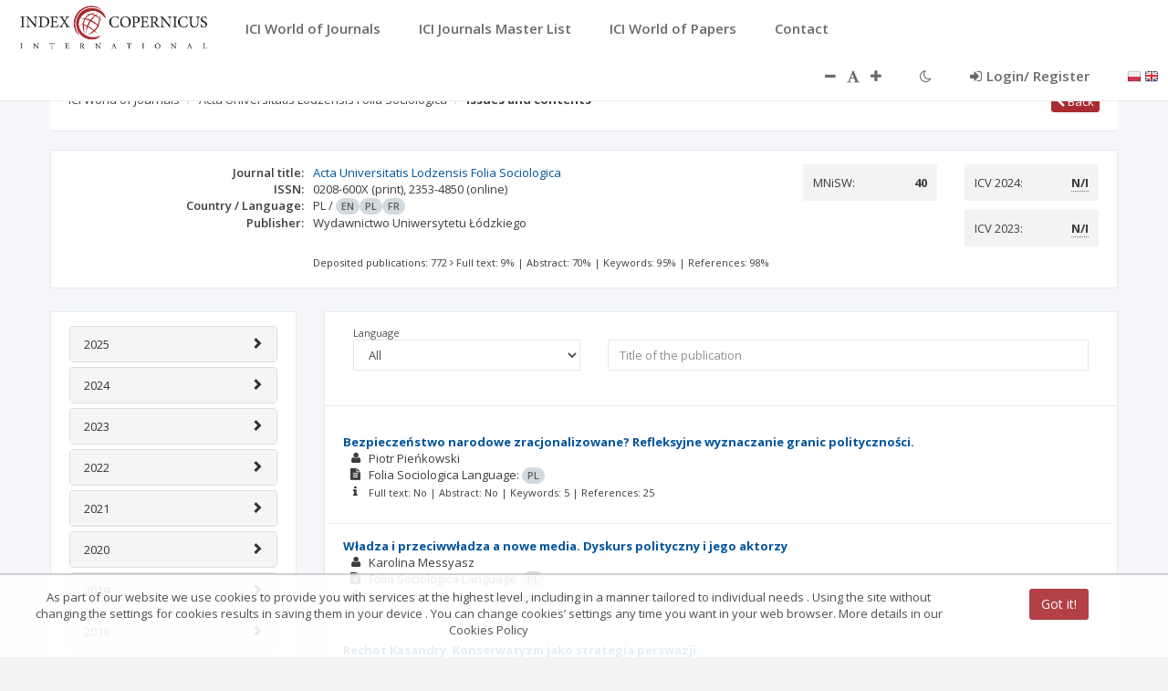

--- FILE ---
content_type: application/javascript;charset=UTF-8
request_url: https://journals.indexcopernicus.com/js/services/resources/IcvRateService.js
body_size: 265
content:
angular.module('application.icvRateService', [])
    .factory('IcvRateService', ['$resource', function ($resource) {
        return {
            api: $resource('api/icvrate', {},
                {
                    getActualICVRateStatus: {
                        method: 'GET',
                        url: 'api/icvrate/actualICVRateStatus/:journalId',
                        responseType: 'json',
                        isArray: false
                    }
                }
            )
        };
    }]);
